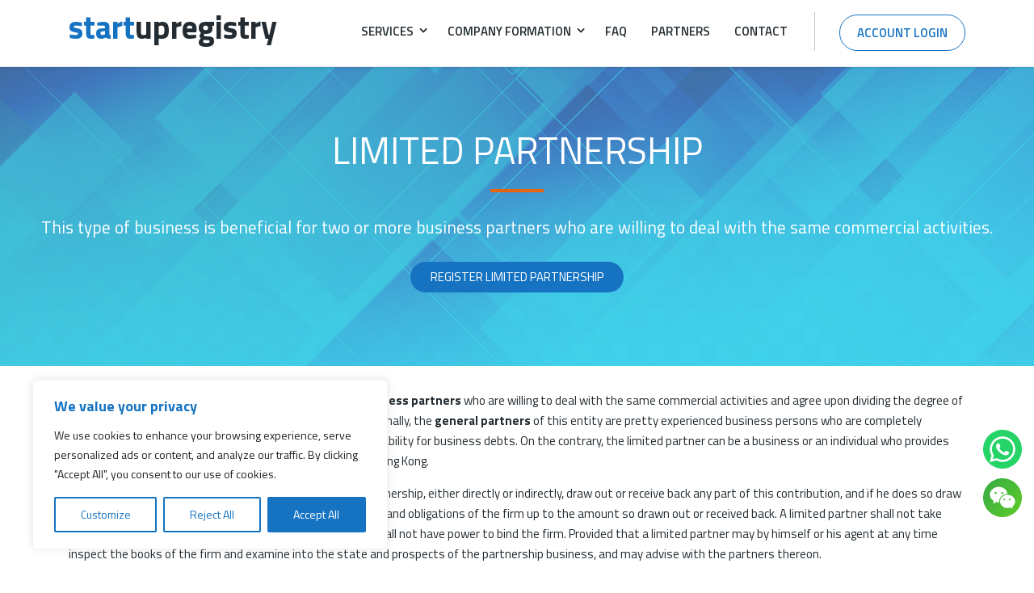

--- FILE ---
content_type: text/html; charset=utf-8
request_url: https://www.google.com/recaptcha/api2/anchor?ar=1&k=6LcFlq4ZAAAAAB14dl2uFUbo3_-7ucJVFJI8pabl&co=aHR0cHM6Ly9zdGFydHVwcmVnaXN0cnkuaGs6NDQz&hl=en&v=N67nZn4AqZkNcbeMu4prBgzg&size=invisible&anchor-ms=20000&execute-ms=30000&cb=irnntao8vlsu
body_size: 48934
content:
<!DOCTYPE HTML><html dir="ltr" lang="en"><head><meta http-equiv="Content-Type" content="text/html; charset=UTF-8">
<meta http-equiv="X-UA-Compatible" content="IE=edge">
<title>reCAPTCHA</title>
<style type="text/css">
/* cyrillic-ext */
@font-face {
  font-family: 'Roboto';
  font-style: normal;
  font-weight: 400;
  font-stretch: 100%;
  src: url(//fonts.gstatic.com/s/roboto/v48/KFO7CnqEu92Fr1ME7kSn66aGLdTylUAMa3GUBHMdazTgWw.woff2) format('woff2');
  unicode-range: U+0460-052F, U+1C80-1C8A, U+20B4, U+2DE0-2DFF, U+A640-A69F, U+FE2E-FE2F;
}
/* cyrillic */
@font-face {
  font-family: 'Roboto';
  font-style: normal;
  font-weight: 400;
  font-stretch: 100%;
  src: url(//fonts.gstatic.com/s/roboto/v48/KFO7CnqEu92Fr1ME7kSn66aGLdTylUAMa3iUBHMdazTgWw.woff2) format('woff2');
  unicode-range: U+0301, U+0400-045F, U+0490-0491, U+04B0-04B1, U+2116;
}
/* greek-ext */
@font-face {
  font-family: 'Roboto';
  font-style: normal;
  font-weight: 400;
  font-stretch: 100%;
  src: url(//fonts.gstatic.com/s/roboto/v48/KFO7CnqEu92Fr1ME7kSn66aGLdTylUAMa3CUBHMdazTgWw.woff2) format('woff2');
  unicode-range: U+1F00-1FFF;
}
/* greek */
@font-face {
  font-family: 'Roboto';
  font-style: normal;
  font-weight: 400;
  font-stretch: 100%;
  src: url(//fonts.gstatic.com/s/roboto/v48/KFO7CnqEu92Fr1ME7kSn66aGLdTylUAMa3-UBHMdazTgWw.woff2) format('woff2');
  unicode-range: U+0370-0377, U+037A-037F, U+0384-038A, U+038C, U+038E-03A1, U+03A3-03FF;
}
/* math */
@font-face {
  font-family: 'Roboto';
  font-style: normal;
  font-weight: 400;
  font-stretch: 100%;
  src: url(//fonts.gstatic.com/s/roboto/v48/KFO7CnqEu92Fr1ME7kSn66aGLdTylUAMawCUBHMdazTgWw.woff2) format('woff2');
  unicode-range: U+0302-0303, U+0305, U+0307-0308, U+0310, U+0312, U+0315, U+031A, U+0326-0327, U+032C, U+032F-0330, U+0332-0333, U+0338, U+033A, U+0346, U+034D, U+0391-03A1, U+03A3-03A9, U+03B1-03C9, U+03D1, U+03D5-03D6, U+03F0-03F1, U+03F4-03F5, U+2016-2017, U+2034-2038, U+203C, U+2040, U+2043, U+2047, U+2050, U+2057, U+205F, U+2070-2071, U+2074-208E, U+2090-209C, U+20D0-20DC, U+20E1, U+20E5-20EF, U+2100-2112, U+2114-2115, U+2117-2121, U+2123-214F, U+2190, U+2192, U+2194-21AE, U+21B0-21E5, U+21F1-21F2, U+21F4-2211, U+2213-2214, U+2216-22FF, U+2308-230B, U+2310, U+2319, U+231C-2321, U+2336-237A, U+237C, U+2395, U+239B-23B7, U+23D0, U+23DC-23E1, U+2474-2475, U+25AF, U+25B3, U+25B7, U+25BD, U+25C1, U+25CA, U+25CC, U+25FB, U+266D-266F, U+27C0-27FF, U+2900-2AFF, U+2B0E-2B11, U+2B30-2B4C, U+2BFE, U+3030, U+FF5B, U+FF5D, U+1D400-1D7FF, U+1EE00-1EEFF;
}
/* symbols */
@font-face {
  font-family: 'Roboto';
  font-style: normal;
  font-weight: 400;
  font-stretch: 100%;
  src: url(//fonts.gstatic.com/s/roboto/v48/KFO7CnqEu92Fr1ME7kSn66aGLdTylUAMaxKUBHMdazTgWw.woff2) format('woff2');
  unicode-range: U+0001-000C, U+000E-001F, U+007F-009F, U+20DD-20E0, U+20E2-20E4, U+2150-218F, U+2190, U+2192, U+2194-2199, U+21AF, U+21E6-21F0, U+21F3, U+2218-2219, U+2299, U+22C4-22C6, U+2300-243F, U+2440-244A, U+2460-24FF, U+25A0-27BF, U+2800-28FF, U+2921-2922, U+2981, U+29BF, U+29EB, U+2B00-2BFF, U+4DC0-4DFF, U+FFF9-FFFB, U+10140-1018E, U+10190-1019C, U+101A0, U+101D0-101FD, U+102E0-102FB, U+10E60-10E7E, U+1D2C0-1D2D3, U+1D2E0-1D37F, U+1F000-1F0FF, U+1F100-1F1AD, U+1F1E6-1F1FF, U+1F30D-1F30F, U+1F315, U+1F31C, U+1F31E, U+1F320-1F32C, U+1F336, U+1F378, U+1F37D, U+1F382, U+1F393-1F39F, U+1F3A7-1F3A8, U+1F3AC-1F3AF, U+1F3C2, U+1F3C4-1F3C6, U+1F3CA-1F3CE, U+1F3D4-1F3E0, U+1F3ED, U+1F3F1-1F3F3, U+1F3F5-1F3F7, U+1F408, U+1F415, U+1F41F, U+1F426, U+1F43F, U+1F441-1F442, U+1F444, U+1F446-1F449, U+1F44C-1F44E, U+1F453, U+1F46A, U+1F47D, U+1F4A3, U+1F4B0, U+1F4B3, U+1F4B9, U+1F4BB, U+1F4BF, U+1F4C8-1F4CB, U+1F4D6, U+1F4DA, U+1F4DF, U+1F4E3-1F4E6, U+1F4EA-1F4ED, U+1F4F7, U+1F4F9-1F4FB, U+1F4FD-1F4FE, U+1F503, U+1F507-1F50B, U+1F50D, U+1F512-1F513, U+1F53E-1F54A, U+1F54F-1F5FA, U+1F610, U+1F650-1F67F, U+1F687, U+1F68D, U+1F691, U+1F694, U+1F698, U+1F6AD, U+1F6B2, U+1F6B9-1F6BA, U+1F6BC, U+1F6C6-1F6CF, U+1F6D3-1F6D7, U+1F6E0-1F6EA, U+1F6F0-1F6F3, U+1F6F7-1F6FC, U+1F700-1F7FF, U+1F800-1F80B, U+1F810-1F847, U+1F850-1F859, U+1F860-1F887, U+1F890-1F8AD, U+1F8B0-1F8BB, U+1F8C0-1F8C1, U+1F900-1F90B, U+1F93B, U+1F946, U+1F984, U+1F996, U+1F9E9, U+1FA00-1FA6F, U+1FA70-1FA7C, U+1FA80-1FA89, U+1FA8F-1FAC6, U+1FACE-1FADC, U+1FADF-1FAE9, U+1FAF0-1FAF8, U+1FB00-1FBFF;
}
/* vietnamese */
@font-face {
  font-family: 'Roboto';
  font-style: normal;
  font-weight: 400;
  font-stretch: 100%;
  src: url(//fonts.gstatic.com/s/roboto/v48/KFO7CnqEu92Fr1ME7kSn66aGLdTylUAMa3OUBHMdazTgWw.woff2) format('woff2');
  unicode-range: U+0102-0103, U+0110-0111, U+0128-0129, U+0168-0169, U+01A0-01A1, U+01AF-01B0, U+0300-0301, U+0303-0304, U+0308-0309, U+0323, U+0329, U+1EA0-1EF9, U+20AB;
}
/* latin-ext */
@font-face {
  font-family: 'Roboto';
  font-style: normal;
  font-weight: 400;
  font-stretch: 100%;
  src: url(//fonts.gstatic.com/s/roboto/v48/KFO7CnqEu92Fr1ME7kSn66aGLdTylUAMa3KUBHMdazTgWw.woff2) format('woff2');
  unicode-range: U+0100-02BA, U+02BD-02C5, U+02C7-02CC, U+02CE-02D7, U+02DD-02FF, U+0304, U+0308, U+0329, U+1D00-1DBF, U+1E00-1E9F, U+1EF2-1EFF, U+2020, U+20A0-20AB, U+20AD-20C0, U+2113, U+2C60-2C7F, U+A720-A7FF;
}
/* latin */
@font-face {
  font-family: 'Roboto';
  font-style: normal;
  font-weight: 400;
  font-stretch: 100%;
  src: url(//fonts.gstatic.com/s/roboto/v48/KFO7CnqEu92Fr1ME7kSn66aGLdTylUAMa3yUBHMdazQ.woff2) format('woff2');
  unicode-range: U+0000-00FF, U+0131, U+0152-0153, U+02BB-02BC, U+02C6, U+02DA, U+02DC, U+0304, U+0308, U+0329, U+2000-206F, U+20AC, U+2122, U+2191, U+2193, U+2212, U+2215, U+FEFF, U+FFFD;
}
/* cyrillic-ext */
@font-face {
  font-family: 'Roboto';
  font-style: normal;
  font-weight: 500;
  font-stretch: 100%;
  src: url(//fonts.gstatic.com/s/roboto/v48/KFO7CnqEu92Fr1ME7kSn66aGLdTylUAMa3GUBHMdazTgWw.woff2) format('woff2');
  unicode-range: U+0460-052F, U+1C80-1C8A, U+20B4, U+2DE0-2DFF, U+A640-A69F, U+FE2E-FE2F;
}
/* cyrillic */
@font-face {
  font-family: 'Roboto';
  font-style: normal;
  font-weight: 500;
  font-stretch: 100%;
  src: url(//fonts.gstatic.com/s/roboto/v48/KFO7CnqEu92Fr1ME7kSn66aGLdTylUAMa3iUBHMdazTgWw.woff2) format('woff2');
  unicode-range: U+0301, U+0400-045F, U+0490-0491, U+04B0-04B1, U+2116;
}
/* greek-ext */
@font-face {
  font-family: 'Roboto';
  font-style: normal;
  font-weight: 500;
  font-stretch: 100%;
  src: url(//fonts.gstatic.com/s/roboto/v48/KFO7CnqEu92Fr1ME7kSn66aGLdTylUAMa3CUBHMdazTgWw.woff2) format('woff2');
  unicode-range: U+1F00-1FFF;
}
/* greek */
@font-face {
  font-family: 'Roboto';
  font-style: normal;
  font-weight: 500;
  font-stretch: 100%;
  src: url(//fonts.gstatic.com/s/roboto/v48/KFO7CnqEu92Fr1ME7kSn66aGLdTylUAMa3-UBHMdazTgWw.woff2) format('woff2');
  unicode-range: U+0370-0377, U+037A-037F, U+0384-038A, U+038C, U+038E-03A1, U+03A3-03FF;
}
/* math */
@font-face {
  font-family: 'Roboto';
  font-style: normal;
  font-weight: 500;
  font-stretch: 100%;
  src: url(//fonts.gstatic.com/s/roboto/v48/KFO7CnqEu92Fr1ME7kSn66aGLdTylUAMawCUBHMdazTgWw.woff2) format('woff2');
  unicode-range: U+0302-0303, U+0305, U+0307-0308, U+0310, U+0312, U+0315, U+031A, U+0326-0327, U+032C, U+032F-0330, U+0332-0333, U+0338, U+033A, U+0346, U+034D, U+0391-03A1, U+03A3-03A9, U+03B1-03C9, U+03D1, U+03D5-03D6, U+03F0-03F1, U+03F4-03F5, U+2016-2017, U+2034-2038, U+203C, U+2040, U+2043, U+2047, U+2050, U+2057, U+205F, U+2070-2071, U+2074-208E, U+2090-209C, U+20D0-20DC, U+20E1, U+20E5-20EF, U+2100-2112, U+2114-2115, U+2117-2121, U+2123-214F, U+2190, U+2192, U+2194-21AE, U+21B0-21E5, U+21F1-21F2, U+21F4-2211, U+2213-2214, U+2216-22FF, U+2308-230B, U+2310, U+2319, U+231C-2321, U+2336-237A, U+237C, U+2395, U+239B-23B7, U+23D0, U+23DC-23E1, U+2474-2475, U+25AF, U+25B3, U+25B7, U+25BD, U+25C1, U+25CA, U+25CC, U+25FB, U+266D-266F, U+27C0-27FF, U+2900-2AFF, U+2B0E-2B11, U+2B30-2B4C, U+2BFE, U+3030, U+FF5B, U+FF5D, U+1D400-1D7FF, U+1EE00-1EEFF;
}
/* symbols */
@font-face {
  font-family: 'Roboto';
  font-style: normal;
  font-weight: 500;
  font-stretch: 100%;
  src: url(//fonts.gstatic.com/s/roboto/v48/KFO7CnqEu92Fr1ME7kSn66aGLdTylUAMaxKUBHMdazTgWw.woff2) format('woff2');
  unicode-range: U+0001-000C, U+000E-001F, U+007F-009F, U+20DD-20E0, U+20E2-20E4, U+2150-218F, U+2190, U+2192, U+2194-2199, U+21AF, U+21E6-21F0, U+21F3, U+2218-2219, U+2299, U+22C4-22C6, U+2300-243F, U+2440-244A, U+2460-24FF, U+25A0-27BF, U+2800-28FF, U+2921-2922, U+2981, U+29BF, U+29EB, U+2B00-2BFF, U+4DC0-4DFF, U+FFF9-FFFB, U+10140-1018E, U+10190-1019C, U+101A0, U+101D0-101FD, U+102E0-102FB, U+10E60-10E7E, U+1D2C0-1D2D3, U+1D2E0-1D37F, U+1F000-1F0FF, U+1F100-1F1AD, U+1F1E6-1F1FF, U+1F30D-1F30F, U+1F315, U+1F31C, U+1F31E, U+1F320-1F32C, U+1F336, U+1F378, U+1F37D, U+1F382, U+1F393-1F39F, U+1F3A7-1F3A8, U+1F3AC-1F3AF, U+1F3C2, U+1F3C4-1F3C6, U+1F3CA-1F3CE, U+1F3D4-1F3E0, U+1F3ED, U+1F3F1-1F3F3, U+1F3F5-1F3F7, U+1F408, U+1F415, U+1F41F, U+1F426, U+1F43F, U+1F441-1F442, U+1F444, U+1F446-1F449, U+1F44C-1F44E, U+1F453, U+1F46A, U+1F47D, U+1F4A3, U+1F4B0, U+1F4B3, U+1F4B9, U+1F4BB, U+1F4BF, U+1F4C8-1F4CB, U+1F4D6, U+1F4DA, U+1F4DF, U+1F4E3-1F4E6, U+1F4EA-1F4ED, U+1F4F7, U+1F4F9-1F4FB, U+1F4FD-1F4FE, U+1F503, U+1F507-1F50B, U+1F50D, U+1F512-1F513, U+1F53E-1F54A, U+1F54F-1F5FA, U+1F610, U+1F650-1F67F, U+1F687, U+1F68D, U+1F691, U+1F694, U+1F698, U+1F6AD, U+1F6B2, U+1F6B9-1F6BA, U+1F6BC, U+1F6C6-1F6CF, U+1F6D3-1F6D7, U+1F6E0-1F6EA, U+1F6F0-1F6F3, U+1F6F7-1F6FC, U+1F700-1F7FF, U+1F800-1F80B, U+1F810-1F847, U+1F850-1F859, U+1F860-1F887, U+1F890-1F8AD, U+1F8B0-1F8BB, U+1F8C0-1F8C1, U+1F900-1F90B, U+1F93B, U+1F946, U+1F984, U+1F996, U+1F9E9, U+1FA00-1FA6F, U+1FA70-1FA7C, U+1FA80-1FA89, U+1FA8F-1FAC6, U+1FACE-1FADC, U+1FADF-1FAE9, U+1FAF0-1FAF8, U+1FB00-1FBFF;
}
/* vietnamese */
@font-face {
  font-family: 'Roboto';
  font-style: normal;
  font-weight: 500;
  font-stretch: 100%;
  src: url(//fonts.gstatic.com/s/roboto/v48/KFO7CnqEu92Fr1ME7kSn66aGLdTylUAMa3OUBHMdazTgWw.woff2) format('woff2');
  unicode-range: U+0102-0103, U+0110-0111, U+0128-0129, U+0168-0169, U+01A0-01A1, U+01AF-01B0, U+0300-0301, U+0303-0304, U+0308-0309, U+0323, U+0329, U+1EA0-1EF9, U+20AB;
}
/* latin-ext */
@font-face {
  font-family: 'Roboto';
  font-style: normal;
  font-weight: 500;
  font-stretch: 100%;
  src: url(//fonts.gstatic.com/s/roboto/v48/KFO7CnqEu92Fr1ME7kSn66aGLdTylUAMa3KUBHMdazTgWw.woff2) format('woff2');
  unicode-range: U+0100-02BA, U+02BD-02C5, U+02C7-02CC, U+02CE-02D7, U+02DD-02FF, U+0304, U+0308, U+0329, U+1D00-1DBF, U+1E00-1E9F, U+1EF2-1EFF, U+2020, U+20A0-20AB, U+20AD-20C0, U+2113, U+2C60-2C7F, U+A720-A7FF;
}
/* latin */
@font-face {
  font-family: 'Roboto';
  font-style: normal;
  font-weight: 500;
  font-stretch: 100%;
  src: url(//fonts.gstatic.com/s/roboto/v48/KFO7CnqEu92Fr1ME7kSn66aGLdTylUAMa3yUBHMdazQ.woff2) format('woff2');
  unicode-range: U+0000-00FF, U+0131, U+0152-0153, U+02BB-02BC, U+02C6, U+02DA, U+02DC, U+0304, U+0308, U+0329, U+2000-206F, U+20AC, U+2122, U+2191, U+2193, U+2212, U+2215, U+FEFF, U+FFFD;
}
/* cyrillic-ext */
@font-face {
  font-family: 'Roboto';
  font-style: normal;
  font-weight: 900;
  font-stretch: 100%;
  src: url(//fonts.gstatic.com/s/roboto/v48/KFO7CnqEu92Fr1ME7kSn66aGLdTylUAMa3GUBHMdazTgWw.woff2) format('woff2');
  unicode-range: U+0460-052F, U+1C80-1C8A, U+20B4, U+2DE0-2DFF, U+A640-A69F, U+FE2E-FE2F;
}
/* cyrillic */
@font-face {
  font-family: 'Roboto';
  font-style: normal;
  font-weight: 900;
  font-stretch: 100%;
  src: url(//fonts.gstatic.com/s/roboto/v48/KFO7CnqEu92Fr1ME7kSn66aGLdTylUAMa3iUBHMdazTgWw.woff2) format('woff2');
  unicode-range: U+0301, U+0400-045F, U+0490-0491, U+04B0-04B1, U+2116;
}
/* greek-ext */
@font-face {
  font-family: 'Roboto';
  font-style: normal;
  font-weight: 900;
  font-stretch: 100%;
  src: url(//fonts.gstatic.com/s/roboto/v48/KFO7CnqEu92Fr1ME7kSn66aGLdTylUAMa3CUBHMdazTgWw.woff2) format('woff2');
  unicode-range: U+1F00-1FFF;
}
/* greek */
@font-face {
  font-family: 'Roboto';
  font-style: normal;
  font-weight: 900;
  font-stretch: 100%;
  src: url(//fonts.gstatic.com/s/roboto/v48/KFO7CnqEu92Fr1ME7kSn66aGLdTylUAMa3-UBHMdazTgWw.woff2) format('woff2');
  unicode-range: U+0370-0377, U+037A-037F, U+0384-038A, U+038C, U+038E-03A1, U+03A3-03FF;
}
/* math */
@font-face {
  font-family: 'Roboto';
  font-style: normal;
  font-weight: 900;
  font-stretch: 100%;
  src: url(//fonts.gstatic.com/s/roboto/v48/KFO7CnqEu92Fr1ME7kSn66aGLdTylUAMawCUBHMdazTgWw.woff2) format('woff2');
  unicode-range: U+0302-0303, U+0305, U+0307-0308, U+0310, U+0312, U+0315, U+031A, U+0326-0327, U+032C, U+032F-0330, U+0332-0333, U+0338, U+033A, U+0346, U+034D, U+0391-03A1, U+03A3-03A9, U+03B1-03C9, U+03D1, U+03D5-03D6, U+03F0-03F1, U+03F4-03F5, U+2016-2017, U+2034-2038, U+203C, U+2040, U+2043, U+2047, U+2050, U+2057, U+205F, U+2070-2071, U+2074-208E, U+2090-209C, U+20D0-20DC, U+20E1, U+20E5-20EF, U+2100-2112, U+2114-2115, U+2117-2121, U+2123-214F, U+2190, U+2192, U+2194-21AE, U+21B0-21E5, U+21F1-21F2, U+21F4-2211, U+2213-2214, U+2216-22FF, U+2308-230B, U+2310, U+2319, U+231C-2321, U+2336-237A, U+237C, U+2395, U+239B-23B7, U+23D0, U+23DC-23E1, U+2474-2475, U+25AF, U+25B3, U+25B7, U+25BD, U+25C1, U+25CA, U+25CC, U+25FB, U+266D-266F, U+27C0-27FF, U+2900-2AFF, U+2B0E-2B11, U+2B30-2B4C, U+2BFE, U+3030, U+FF5B, U+FF5D, U+1D400-1D7FF, U+1EE00-1EEFF;
}
/* symbols */
@font-face {
  font-family: 'Roboto';
  font-style: normal;
  font-weight: 900;
  font-stretch: 100%;
  src: url(//fonts.gstatic.com/s/roboto/v48/KFO7CnqEu92Fr1ME7kSn66aGLdTylUAMaxKUBHMdazTgWw.woff2) format('woff2');
  unicode-range: U+0001-000C, U+000E-001F, U+007F-009F, U+20DD-20E0, U+20E2-20E4, U+2150-218F, U+2190, U+2192, U+2194-2199, U+21AF, U+21E6-21F0, U+21F3, U+2218-2219, U+2299, U+22C4-22C6, U+2300-243F, U+2440-244A, U+2460-24FF, U+25A0-27BF, U+2800-28FF, U+2921-2922, U+2981, U+29BF, U+29EB, U+2B00-2BFF, U+4DC0-4DFF, U+FFF9-FFFB, U+10140-1018E, U+10190-1019C, U+101A0, U+101D0-101FD, U+102E0-102FB, U+10E60-10E7E, U+1D2C0-1D2D3, U+1D2E0-1D37F, U+1F000-1F0FF, U+1F100-1F1AD, U+1F1E6-1F1FF, U+1F30D-1F30F, U+1F315, U+1F31C, U+1F31E, U+1F320-1F32C, U+1F336, U+1F378, U+1F37D, U+1F382, U+1F393-1F39F, U+1F3A7-1F3A8, U+1F3AC-1F3AF, U+1F3C2, U+1F3C4-1F3C6, U+1F3CA-1F3CE, U+1F3D4-1F3E0, U+1F3ED, U+1F3F1-1F3F3, U+1F3F5-1F3F7, U+1F408, U+1F415, U+1F41F, U+1F426, U+1F43F, U+1F441-1F442, U+1F444, U+1F446-1F449, U+1F44C-1F44E, U+1F453, U+1F46A, U+1F47D, U+1F4A3, U+1F4B0, U+1F4B3, U+1F4B9, U+1F4BB, U+1F4BF, U+1F4C8-1F4CB, U+1F4D6, U+1F4DA, U+1F4DF, U+1F4E3-1F4E6, U+1F4EA-1F4ED, U+1F4F7, U+1F4F9-1F4FB, U+1F4FD-1F4FE, U+1F503, U+1F507-1F50B, U+1F50D, U+1F512-1F513, U+1F53E-1F54A, U+1F54F-1F5FA, U+1F610, U+1F650-1F67F, U+1F687, U+1F68D, U+1F691, U+1F694, U+1F698, U+1F6AD, U+1F6B2, U+1F6B9-1F6BA, U+1F6BC, U+1F6C6-1F6CF, U+1F6D3-1F6D7, U+1F6E0-1F6EA, U+1F6F0-1F6F3, U+1F6F7-1F6FC, U+1F700-1F7FF, U+1F800-1F80B, U+1F810-1F847, U+1F850-1F859, U+1F860-1F887, U+1F890-1F8AD, U+1F8B0-1F8BB, U+1F8C0-1F8C1, U+1F900-1F90B, U+1F93B, U+1F946, U+1F984, U+1F996, U+1F9E9, U+1FA00-1FA6F, U+1FA70-1FA7C, U+1FA80-1FA89, U+1FA8F-1FAC6, U+1FACE-1FADC, U+1FADF-1FAE9, U+1FAF0-1FAF8, U+1FB00-1FBFF;
}
/* vietnamese */
@font-face {
  font-family: 'Roboto';
  font-style: normal;
  font-weight: 900;
  font-stretch: 100%;
  src: url(//fonts.gstatic.com/s/roboto/v48/KFO7CnqEu92Fr1ME7kSn66aGLdTylUAMa3OUBHMdazTgWw.woff2) format('woff2');
  unicode-range: U+0102-0103, U+0110-0111, U+0128-0129, U+0168-0169, U+01A0-01A1, U+01AF-01B0, U+0300-0301, U+0303-0304, U+0308-0309, U+0323, U+0329, U+1EA0-1EF9, U+20AB;
}
/* latin-ext */
@font-face {
  font-family: 'Roboto';
  font-style: normal;
  font-weight: 900;
  font-stretch: 100%;
  src: url(//fonts.gstatic.com/s/roboto/v48/KFO7CnqEu92Fr1ME7kSn66aGLdTylUAMa3KUBHMdazTgWw.woff2) format('woff2');
  unicode-range: U+0100-02BA, U+02BD-02C5, U+02C7-02CC, U+02CE-02D7, U+02DD-02FF, U+0304, U+0308, U+0329, U+1D00-1DBF, U+1E00-1E9F, U+1EF2-1EFF, U+2020, U+20A0-20AB, U+20AD-20C0, U+2113, U+2C60-2C7F, U+A720-A7FF;
}
/* latin */
@font-face {
  font-family: 'Roboto';
  font-style: normal;
  font-weight: 900;
  font-stretch: 100%;
  src: url(//fonts.gstatic.com/s/roboto/v48/KFO7CnqEu92Fr1ME7kSn66aGLdTylUAMa3yUBHMdazQ.woff2) format('woff2');
  unicode-range: U+0000-00FF, U+0131, U+0152-0153, U+02BB-02BC, U+02C6, U+02DA, U+02DC, U+0304, U+0308, U+0329, U+2000-206F, U+20AC, U+2122, U+2191, U+2193, U+2212, U+2215, U+FEFF, U+FFFD;
}

</style>
<link rel="stylesheet" type="text/css" href="https://www.gstatic.com/recaptcha/releases/N67nZn4AqZkNcbeMu4prBgzg/styles__ltr.css">
<script nonce="Gb6rPMbS7PMgXk9OCFqTiQ" type="text/javascript">window['__recaptcha_api'] = 'https://www.google.com/recaptcha/api2/';</script>
<script type="text/javascript" src="https://www.gstatic.com/recaptcha/releases/N67nZn4AqZkNcbeMu4prBgzg/recaptcha__en.js" nonce="Gb6rPMbS7PMgXk9OCFqTiQ">
      
    </script></head>
<body><div id="rc-anchor-alert" class="rc-anchor-alert"></div>
<input type="hidden" id="recaptcha-token" value="[base64]">
<script type="text/javascript" nonce="Gb6rPMbS7PMgXk9OCFqTiQ">
      recaptcha.anchor.Main.init("[\x22ainput\x22,[\x22bgdata\x22,\x22\x22,\[base64]/[base64]/[base64]/[base64]/[base64]/[base64]/KGcoTywyNTMsTy5PKSxVRyhPLEMpKTpnKE8sMjUzLEMpLE8pKSxsKSksTykpfSxieT1mdW5jdGlvbihDLE8sdSxsKXtmb3IobD0odT1SKEMpLDApO08+MDtPLS0pbD1sPDw4fFooQyk7ZyhDLHUsbCl9LFVHPWZ1bmN0aW9uKEMsTyl7Qy5pLmxlbmd0aD4xMDQ/[base64]/[base64]/[base64]/[base64]/[base64]/[base64]/[base64]\\u003d\x22,\[base64]\\u003d\x22,\x22w47CgipHEsK9aMOPAnLDssKsRWJkwogjfsOpD2LDkGV6wrEtwrQ5wqpiWgzCgCbCk3/[base64]/DkmfDgxI3w5NkwqjDowrDm8K0S8OKwqfCpsKYw7UbBgrDkgBQwqtqwp97wpR0w6pXJ8K3EyfCo8OMw4nCusKeVmhuwqlNSA1Yw5XDrk7CnGY7SMO/FFPDqWXDk8KawqzDnRYDw4XCi8KXw78VS8Khwq/DpDjDnF7DuB4gwqTDiFfDg38qE8O7HsKXwoXDpS3DsxLDncKPwoMPwptfJMOCw4IWw5YZesKawp80EMO2c2R9E8OIAcO7WTBBw4UZwrTCicOywrRAwp7CujvDkCpSYRnCiyHDkMKGw7tiwovDqhLCtj03wo3CpcKNw6HCjRIdwq7DnmbCncKGaMK2w7nDusKhwr/[base64]/EnnDnjB6w5wEDyJdSWfCs8Kvwq7DhcO3YCJiwqbCtkMGYMOtECNgw59+woPCkV7CtU/DgBvCl8Ofwq4nw4h5wr7CiMOPacO8RhHClcKdwoJaw6pZw794w4trw6IGwrZ+w5QbP1Jhw68MFGscQBXCo15xw6LDocKPw5TCqsOPYcOyCsOcw5VUwoh5fUHCsjtRIWwpwpXDlTMxw5rDisK9wr84chpbwq3CqcKmVl/[base64]/DosOzw6syw6/CtsObVGHDtHVpwrrDkX5Vd8KTwpxbwovDqgLCumlwShUSw5TDoMOCw7lGwrcUw6fDgcK7PALCtcKywoYQwrsSO8OBRg3CrsKnwpHCkMO3w73DiW4iwqTDhl8Ywp0QGj7ChMOtempyBSg0YcKbFsK4Bzd4OcK1wqfDimR/w6h6IEvCklkDw4zDsifDscKLPkRNw7fCm1tRwrjCqjZOYHvDnjXCggHCr8OjwqbDisKIR3HDl0XDpMOXAjljw5HChH16wpg4bsKeAMOoSDBZwpoHXsKkCC4zwq8+wqXDqcK6H8OqUyLCuQbCvULDsHbDscOTw7PDh8Oxw6B/[base64]/[base64]/A8ODw7DCjjIAwq8YA3bDgxfDk8OVw7wbGcOqbcO7wqEwSirDuMK2wq/Dm8K1w6DCk8KMUxfCmcK+McKOw6IbfnRjKSbCncK/w5LDpMK9wr7DnjNcIHN7VCDCpcK5c8OqSsKaw7bDvcOIwotkUsOkR8Kzw6bDo8OBwqHCsSo3P8KgKTkxFsKKw5hGTsKMUMKsw7/CvcKSWBVPGlDDp8OhfcKQPlkTflzDosOcPE1yb0Q4wo1Iw40uOMO8wq9uw57DghFNa2TCmcKFw5UNwqosHCUiw4HDlMKrHsKTVBvCiMKGw6XCn8KQwr/Do8KfwqfCvivDssKUwpx8w7zCo8KlWSXChnhgTsKjw4nDq8OdwoFfw4ZvC8OTw4J9I8O5fMOcwpXDgDUvwpDCmMO+RMKUw51bXVMNw4k3w4jCq8O5wo/[base64]/Cq8Okwo8HwpcjUmzCpsOKJTY0wpfDhMKrdAoFRMKSDl/[base64]/CrMOpY1zDocKAHwfCsMOKEC3DucKcGl/Cl2RpK8OoTsKYwq/CgMKJwrLCjHvDocKmwqhXYsObwocsworDiUjCvTzCnsKINTXDowLCksOUc1XDvsO/w5/[base64]/[base64]/A8O/[base64]/Dv18xwqYBwpXCrcKrZkVHw7DCnsKxMTLDpsKKw6zDplfDisKRw4I+NsKaw7tFVgrDj8K/wpzDujzCuSzDtsKMImfCjcO4e3TDo8O5w6FjwpvDhA1WwrvDs3jDgijCncOywq3DjT0Aw4bCuMOCwrXDpi/CjMOvw5rCn8OPZ8KhYAUNGcKYX0AEbW89woQiw6fDpkLDgGXCnMOKSCHDoxXCuMO8JMKbwrDCk8Oxw5csw6fCuFfCsHkIRn46w7jDhATDucOow5bCscKOQMOXw6EoFi1gwrkuOGtbIjh6W8OWCAzCv8K1VQgOwqg/w4zDj8K9CMKhKBrDlil3w4EiAFLCqlIzXMOKwqnDhnXCugB/HsOfLBRXwq/DoXsOw7sKVcKuwoTCucO2KMO/w4jCl3TDm31Zw6p7wq/Cl8O9wrNjQcKgw7DDiMOUw4ouHMO2T8O9LALCjRHCqMObw5tLV8KJAMKRw4h0d8Odwo7Dl1Iyw4DCiynChQNFJC1ew40wQsK7wqLDgFjDrcO7wpHCjQ9fWsORWMOgNDTDvGTCnkUCWS7Dl21qFcOmDAjDrMONwpJOM2/[base64]/[base64]/CtMKwI8OfwrdiLsOowog3wqRxCcONDi7Csy4OwoHCpMKww6vDriHCrX7CklNlPsOwIsKCLQzCi8Otw6Rrw5oKchzCvCbCtcKEwozCjsK9w7vCvsKBwovDnETDrGxdMHLCmXRywpPDicOrF2p0OjRZw7zCpcO/[base64]/[base64]/CuTjCgXRUw5vDt8Kxw5DDlsOywp3DssKuEEvCuMOqZGsuDsKxM8KEPQXCuMKtw7xAwpXCkcONwpfDiDlBTMKRN8KswrHCscKBIAzCsjdZw6jDpMKCwpHCnMK/wol9woAewpTDsMKRw4/DtcOBWcKYBCbCjMOFF8KiD1zDs8KCTW7DkMOGGlnCoMO7PcODasOhwro8w5gswoFAwrHDuBfCmsOEWMKowq/[base64]/CnXDDmMOBWVkZw4lswr7CrX5YTxceSsKrPTjCrsOTPsKdwqlVGsOnw74Qwr/DicO1w79ewo8pw7REd8Kgw4dvHwDDiH55wrI4wqzCpsOEAkgsWsO3TC7DpU/DjgEgDGgBwp5Fw5nCjxbDkXPCimBKw5TCrzjDsTFbwqs2wrrCiAfDtMK/w4gTDEpfH8Kcw4jDoMOiw7DDjcO+wrHDpGQ4K8Oiwrl4w6vDs8OpHHVlw77Dj14/OMKtwqPDo8KbFMOnwqJuLcOXL8O0cmlhwpcjWcOBwofDtwHCo8KTRGExM2E1w4zDgCN1wp/CrDwJYMOnwrZmbcKWw7TDtnbCiMO9woXDiENEIyjDr8K0OlHDlEtkKSPDscOBwozDhsOgwpzCpyjCl8KVJQbDuMKzwqsNwq/Dnk9twpU+JcO4eMK1wrnCvcKkRkY4wqnChjRPaTBPPsKXwp9KMMKHw7LCuwnCnVFBKsKSOkHDosOHwpjDo8Oswr7CoxoHWR4QHj55JsOlw4VdRSPDi8OaP8OaUX7Cvk3CuTbCr8Kjw4PDvxPCqMOFwpvCq8K9NcOBZsK3E1/ClT1gdcKGwpPDqsK8wpjCm8Kew6dPw75pw47DtsOidcOLwr3DgEbCoMK6JA/DjcOHw6E4BgfDv8KsKMOJXMOFw7XCksO8UBHCkg3DpcK/w6F4wpwywo8neB4ZfwJywqTCuibDmD0/QCpGw6UHXzR+GcOZHyBfw44oTRAow7FybsKPXsOZTjPDojzDtsKNwrPDn3/Ck8OVDC8uI0fCkMKEw7HDrsK/RMOKIMOKw63Cp1zDosKdA1DDucKDMcOyw6DDvsONW0bCtG/[base64]/DmsKnwpElw698a8KfwqfCuzMncEoKw7dib8KGwpbCocKFw5RVw6DCrsKRUsKTwpHDssOZFF3DlMOawqhtw5A9w6BiVkgewpJrH1EmJcKGaX/[base64]/elHDmRjCrk0tY0Z8dcOvw6HCsGlnEk3DvcKIC8OSMsOlED8WbX0uACPCpUbDqMKEw5rCpcKrwpU/wqbDuxfCnFzCnTHDscKRw4HDjcOFw6Jsw4gBfyNSYEhJw5HDhEXCoQ3CjCLDo8KSDTkmdg90wpkjwoZVTsKkw6d/JFjCtMK7w4XCjsKnbcKfS8KHw6vCmcKYwp/DkjzCucOVwonDtMKGNHFywrbCpsO3wr/[base64]/CoA0yOsOmw7QsUgTCtsO+wqrDmsK5wrFHw5XChgYUdMK5w49MTD/[base64]/CsS/[base64]/Dl07Dr1w/wrF/VcKqdz5twoXDssOaSnUdZgnDrMOKN1PCoxfCrMKXQ8OhXX8ZwoBPYMKbwq7CjjB7EsO/OMK2KW/CvMO/w4h8w4jDjmDDgcKFwqsSQi4Aw77DjcK1wqVMw4ppPsO1ejtvwpnDoMKeJ1jDgS3Cu19WTMOPw7tFE8Ojbi1cw7vDuSpgYsKOUcOgwpnDl8ObEMKxwpzDtUjCocOkVm4dQS46UXbDlxbDgcK/[base64]/[base64]/[base64]/DpsOYfMOzwr4awp9AX8KSO8OeWg3Cj2LDpsOSccKifMKTw45SwrdNEcO9w7UJwoxRwpYXWMKGw5XCuMO3BE0Dw5dNwqrDusO0YMOTw7/DicKdw4d/wqnDjsO8w4rDnMOwUio5wrA1w4gnGVRgw5xDYMO9DMOIwphewq1Ewr/ClsK+wr0uCMOOwqXDtMK7MkbDr8KZQCpSw7h8PF3CtcOBD8KuworDusK3w5fDuwYswoHCm8KFwq8Zw4DCiyTCo8Oowr7ChsKRwosmAn/CkFRvaMOGfMKpesKmO8O2BMObw5hfSiXDl8KtNsO+eywtL8KZw6MZw4HCh8Kzw70Yw7LDrMKhw5/DnUlUawRTDhxoHHTDt8Olw5TCr8OUZShWLAjCj8OcDm5Tw6x9AGECw5R6SXV4LsKAw63Cgi8uasOKVsOaOcKaw69Ew7HDiQlgw6PDhsOSZ8KEOcO/J8OtwrAQQzLCu1TChcK1eMO2OVTDuWx3Gi92w4k1w67DkcOkw4BtYMKNwr1fw7zCsjBnwrHDoSTDhcObOjllwqQlCRtywq/Ci1vDqsOdPMKBWXAaesKPw6DClTrChMOZacOPw7fDp0nDqFF/DsOzCDPCkMK+woZNwpzDplDClWJAw7hndijDocK1O8OXw4jDrBBScwt5dMK7fMOoKxLCsMKeHsKFw5NHXsKGwpcOOsKOwpgqbEjDoMOzw6PCrcOhw4kIeC1xwq3Dl3sPUX/CmSMFwpRow6HDrXd9wqYtHzx5w4A0wo3DvsK5w53Dgg42wpA/SMKBw7s5R8KnwrDCusK1PcKiw6IkYFkLw7fDgcOnbzXDpcKHw6htw43DjHctwqlyT8Ktw7bCusKreMKpGynClDJgUHLDksKUFH7CmBfDlcKcwo3DkcOsw4Q9QBXCj0/CmgMqw75YEsKeVsKUWHPDi8Kvw59YwqhHXHPCgXPCvsK8TB9HHyIbcEjCo8KAwpcEw63CrsKTwqEpBD8lB0cVdsOCDcOawp1wecKMw6wQwoNjw5zDrVnDkS/CisKhZ2IUw4nCsyFVw6/[base64]/CjcOYTmnDvnnDmHfCuVQJw6tISRzCuMOBfMKFw6jClMKqw77CjE04LcKmQTfDmcK6w6nCihnChBvCkcOZZsODacKAw7tewoPCmjhII1taw49ewpRJAGdhflsnw4cVw68Nw5jDm19VCl/CnsK3w4l6w7o7w7jCu8Kewr/DjsKScsOdVAR2w7Z8woYiw7Muw74Ew4HDuR/CvwfCq8O7wrd8MmIjw7vDiMKFLcOVZSBkwroEOF47Z8OKOQEWRcOXJsOUw47Dk8KQW2HCj8KWeg5Acn9Xw7PCmxPDjlrDkG0FbcOqcnDCkARFWcK8MMOmFcOzwqXDsMODNSovwrnCjcOGw70dWCl/d0PCr2FMw5DCg8KxXVPCrl1iDzLDmUzDm8KfHSJ/ZmjDkR1rw7Zfw5vCnMOPw4rCpErDq8KdJsOBw5bCrQk/wrPCoFbDjX48D1/Drw4yw7FDKMKqw4EAw7Uhwq8Bw50rw6tLEcK/wr9Kw5XDujMyETfCnsKTRsO/JcOOw44GZsOyYTPDvlA2wq3DjG/DskdGw7gaw40wLycfNgTDuBTDhcO7OsOaDSfDpMOFw4BXCmV0w7XCvcOSUyrDtkRnw7zDhMKwwq3CoMKJH8KTUU1ZfShWw49ewpZTwpNuwpjCrnLDtlzDuQlDwp/DjFAEw4t1aWFsw7PCkjzDkMKnERZxB1HDk0PCv8K2OHLCksOgw4RkBjAmwrQ0e8KmS8KvwqcHwrcqF8OPZ8OYw4puwpnCixTCjMOkwokCdsKdw4gKWFPCq1BQGMOqC8KHCMKHAsKpV2rCsj/Dv37ClWjDtCzCg8Owwqlyw6Nmw5fCpsOaw5fCmms5w6g6NMOKw53DvsK6w5TCpygeNcKldsKKwrw8PwzDn8Kbw5IfCMKZA8OCHHDDp8Kpw4RdEF9rQQXChiLDrsKhNgDDiX13w4LCqT/DkArDusKODE/Dv2fCrcOEUG4cwqYFw5g5ZMOXTABQwqXCn0nCnsOAHQDCkHLCkmxcwrvDrRrClMOhwqvCpiEFaMO/UsKlw59wS8Ksw5E3f8K2w5DCkS1+QiMQQmHCpQh5wqQxZhg+RB02w700wrvDjzFxP8O4RjPDowXCsnDDh8KNX8K/w4t5eQ4fwqY3U0kcWMOiCEgJwo7Cth5vwqIwUsKzC3AlLcOSw5PDtMOswqrCnMO7RMOewrc8Y8KIwojDncKzwpfDnV8uVwPDnXYhwobCsXzDpyoxw4YvMMOqwpLDkMOGw4LCvcORCFzCniExw7zDvMOgLsOjw4YTw7rCnh3Dgy/Do1rCjUJDdcOcUSDDgCVrwpDDonY+w7RMw4orKxrDmcOeNMKxa8OfSMO7asKlVsO8Z3NiIsKqCMOlcRkTw77DnzLDlX/CljnDlmvDg01Ow4AGBMKDZlMBwrHDiQhDVxnCoHNvwrPCjzfCkcK9w7DDvh4Fw4jCoBolwojCr8Oxw57DlcKpNWDCp8KGLCIpwqwGwpZ3wo/[base64]/Dl8KBKHnCh8OkEh7Cmn3Cp1pDPsOvwojCqWLDmUw5E27Dhn3Dk8Kswp48CGopbMKfGsKBw5LDpcOvBjLDiDTDncO0EcOwwqbDiMK/WFLDlTrDpyxuwq7ChcOyHsK0Wzl9Z17DosKIAsOwE8KvA0vCp8K5OMKTdmvDrgTDqMOhLcK5wqZpwpXCjsOSw6rDpz8aJnzDvGozwoDCs8KhdMKcwoHDoRDCt8Kmwr/Dl8K5C2/Co8Oxf2ATw5YTBlDCscOvw4HDssOZEX59w74Hw5PDm1N+w6MtaGLChyM3w43Ch3nDpDPDjcKeXhPDu8O/wpzDsMKQwrUzRiARw7czFsOxZcOsBEPCmsKywqnCr8O8McOLwrt5OsOEwoXChsKvw7RtK8KBXsKESiLCpMOQw6AnwrZHwpvDrXTCuMO7wrzCjibDvMO8woHDg8KTFsO4QXJmw6nCgkgXc8KKw43DqMKHw67Ct8KIVMKqw5TDn8K/[base64]/RMKfeMOoVMKtwrvCvwHCk8KHw4/CjVh/Kmsvw7sec1DDkcKgD002OVF9wrdpw5bClcKhHDfCoMOcKkjDnMOYw6XCpVPCi8KcSsKNLcK9wqkQw5cOwo7DuX3CjC/CpcKVw7JTXnRUOsKKwoHDhVvDksKzGTTDvHoowpvCvsOfwqgUwpDCgMO2wovDrjrDl3IKcWDChCIlEsKvCMKAw7sGVMOTe8K2Oh0Vw5nCkcKjPA3CtcOPwpwLTSzDv8OIw4dRwrMBF8OVO8KiGC/[base64]/[base64]/DmsKCN8OMw7tpwp3DlgvCg8KBORAWFiMRwqIzDC1Ow5QgwplCA8KjPcO6wrM2PhfCjBzDmVnCocOZw6pTZVFnwrTDt8KXFsKkPsOTwq/CrcKYDn8HJgrCnUnClMKzYsOIXcO+CkHDscK8FcOpC8K3GcOgwr7DvQ/DnAMoSsO0w7TDkQnDu3wbwrXDg8K6w5/CiMKWdVLCmcKEw7s7w5/CtsORw7/DhV/CjcOFwpjCvEHCm8KXw7jCoELDhMKfMRXDrsKww5fCt17DnRTCqT8sw6xjH8OedsOmwq7Chx3Dk8Omw7ZXH8Klwr3Ct8K3VmYpwqTDrC/Dq8KwwoQsw6wBZMKcCcOmIsOOYAM9wqV8BsK6wpTCi2LCsid3woHCjMKqLcK2w4ckQsK9VhsRw71Rw4Q+bsKvW8KpOsOgY3Zawr3CrsO2IGwIeHV2BHp6SU/Diy1dK8KAcMOPw7zCrsKSJh8wAMO/Cn8oX8K9wrjDsyd3w5JnchHDoUJSXiLDtcOQwp3Cv8KVBznDn21MPEXDmHzDn8ObGUzClRQgwrPDnsOnw4TDhmLCqhV1wpjDtcOgwrlhwqfCiMOcccObLsObw4rCjsOeERkZNWjCssO7JMOpwrstIMKfJ0zCpsOJCMK9HyDDi0zCvsODw7/[base64]/wpxgwpnDnMOoPMO6wqpGw7lKJmQxw5VhUGvDvi3CtHjClVfDiBbCgHlGw4fDuzfDtsOYwo/DoT7CqMOqdFtYwpVKw6Unwr/DhcOzcgxBwps3wp9oVcKTVcO/UsOoR2Vpe8KfCB/DlsO8XMKsUD9RwpLDg8OuwpnDusKhEkcjw6UXDjfDhWjDlcOtL8Kawq7DtzXDvsKNw411w6MzwrJJw6dtw6LCpldcw58INDZUwpzCtMKCw7HCusO8wrvDp8KMwoMSQ2J6fMKuw7ESTE53GGR/HHTDrcKGwo43C8Kzw5sTacKBWkvDjxnDtMKtwpvDtlsAw6rCiz9dS8KHw7DClGw/JMOfJlbDtcKPw6vCt8K5O8KIdMOPwoXCnxnDqSBCEzPDqMKbDsKtwrLChEPDiMK/[base64]/Cl8KJw4/CmS/Dn8KPw7HClgLDvMOnf8Okw6nCvsOVfAlAwobDl8ObfnnCn18pw53CpFE4wqNQG3fCr0VBwrMWSxzDvjnCu0jCqV4wGVMhMMOfw79kH8KjFSTDnsOhwrPCsMKoRsOqXcOawr/DkyPCnsOne3Vfw5LDrXrChcK3NMObR8KVw7DDpMOeScKlw6bCh8O4dMOIw7/[base64]/[base64]/[base64]/Cg8OWw7DDtsOECBTDusObw4zCg8K0BjcVwq/[base64]/Di8KeSxrDpXfDim/[base64]/w74ewpDDqcOXA8OowpZJBsORw7oJHEfCu353w45pw4tnw75iwo/[base64]/[base64]/F8Oww5DChsOYw6ArwpvDiMOgdBR9w6d3d8K/fmhBwqYmw7jDiFB1Wm7CpAnCrMKQw6JCX8Oywrk3w6Yiw7vDmsKbHEdZwq/[base64]/csKmwoRDNsKyw4hKExjDqcKJwp3CmWtLwojDlwbDvy/Cqx4WIE5NwqLCtVfCg8K0eMOuwogPLMKrKMONwrHCtWdEUkAfBsK/w7M+w71NwoxXw47DtDvCoMKow4gBw5HDmmQXw5EWUsO1IWHCgMK/[base64]/ChAp2Kjljw7kAfMK+HMOHw5XChgnDuWrCjkdsR1AgwpcYWcK2wpdhw5YNY1seBcOUUQXCu8OLWgA1wrXDlDjCnHfDpG/CvWZ4Gz8fw7wXwrrDrFbCtF7Dq8OlwqEIwqPComgROwFgwoDCpX4oDBlrAiHCv8OJw5UXwrE6w5ozaMKwLMKdw64BwosRbWXDsMOcw4ZGw7rCgzwywpo4YcK4w5nDv8K9Z8K+L23DocKNw7PDtw9JaEU8wr0iEcK0P8KUSB/CiMO9w67DlsO4DsKnIEV4IkpHwq/DpAg2w7rDjl3CtFIxwr3CscOJw5TDlzTDl8KRXxI7BcKIwr7DmlhTwqLDo8OrwozDscKeGz/ClH1CAA15WQvDq3XCkVfDtFkFwqgXw4XCuMOjQV8ow4jDgMOww4A4RXLDgMK4UcOOFcOwH8KKwrR3El0Xw7tmw4vDiG/DksKGSsKKw4rCsMK8w6zDi0pbTUc1w6NeIcODw6ErezzDhSbDssOgw5nDvsKow7vCu8KSH0DDgsKlwpbCk0XDpcOiAUfCvMOiwq3CkFPCmwguwpcfw63DpMOJTiQZL2PCs8OPwrrCg8KqZcOKVsKjB8K2YsK2M8OBVybCnQ1YJ8KKwojDhMKowq/Cmn8GAsKSwpTDmcO0RlY8wovDu8KxInDCk3VDfAbCmmAIbMOGYGjDs1EncFvDnsK5cDTCplwiwrBtKsOsc8KGwo7DksOWwpgrwrLCqGPCtMOmwp7CpCYww7HCvcK1wpwawqhZQ8OQw4tfN8OZUEE+wo7CnMK5w41IwoE0wo/[base64]/CmFPCosK8w4zDrMK/HUjDiHvCtX3Dh8KeHMO7OGZteFFMwpDDvixdw7zCr8Ohf8K1wpzDtHRhw6VcbMK4wqpdOzFLI3LCpnzCuB1sR8K+w6d0UcOEw5ovRQXCjG4MwpDCusKIIMOZWsKWMMOdwr3CicK+w4ZJwrpIb8OTcVDDrWFBw5HDhS/[base64]/DkgNzw4lKw4rDsGPDvDocW8OaTHg7w6TCqsKtb3PCmzbCkcO3w70GwpUew7QYSgfClCPCvcK/w4dWwqIJMl0nw5cMG8OmYMO2ZMK2wqltw5rCnHE9w5fCjcKoThrDscKKw6lvwqzCtsKZE8OGcGrCuWPDvhPCpiHClRLDpGxuwodMwo7Dp8K6wrp8wokeYsO2MykBw53Cv8OcwqLDm3xqwp0Hw6zCr8O1wpxHal7CkMONXcOaw5MEw4fCj8OjPsKpP1NJw7wLBH8Dw5/Do2PCpRvCqMK7w4ltGHXDr8ObGcK5w6EtCSfDp8OtYMKnw67DocOscsK4RSQIQMKZMgwKw6zCkcK3D8K0w4E0NcOpQEkkF0ZOwqcdaMKYw57DjXPDmRvCu0kcw7jCk8ORw4LCnMKkasK2TREIwpoEwpAYd8K0wog5fTUyw4B8Yko4O8OIw5fCqsOCSsOSw4/DhgTDh1zCmCvChhNifcKow6YLwrg/w7o0wq5jwoHCkyTDiXpXFhpDbjHDgcORY8KWfHvCgcKew6soAQQ/BMOXwokeE1RuwqJqHcKnwoQVIibCui3CkcKDw4JAbcKhKMORwrDCgcKuwpo3NcKvVcOfYcK7w584QsOIPSEDEMK8OgHClMOVw4UBTsO+Z33ChsK/wrDDrMKIwp5ffExzVxcaw57CsnMlwqocZH3CoQjDtMKKdsOww6LDsjxpSWvCuX/DpGvDrsOXFsKfw6bDjG/CrGvDnMOod0IYdsOZOsKXZWJ9KU9Vw6zCgkZNwpDCmsKowqkww5rDocKWwqUfCH0kBcOzwrfDsSNvNMOFZQt/Kgocwo0pecK0wpDCsDQTO0lPM8O5wrkKw500wrXCssOrw7AoQMOTQsOmOxbCsMKWwodLOsK0Dj86OcOjM3LDjDQwwroPJcOiN8OEwrxsag8JUsK7LC7DqkJ8YzTDikDCkQswQ8OZw7fDrsOKTBs2wpFmwr0VwrJZfzgvwoEIwoDChnPDiMKAB2oLTMO/Ij51w5J6U2x8ASgEYwYFEMKcf8Oma8KQJl3CohTDgl5pwooqeR0kw6zDtsKmw7XDt8KDYlDDkhZZwq1TwpNSX8Kqdl/DrHwGQMOWDMKww5rDvcK+VFtTGsOkK19Yw7nCq0UbIWBSWk9PeloedsO7WsKFwrYWH8OlIMOhR8KALsO5OcODF8K8EsO3wrMTw4QFFcOEw4AZFgYWKQFJZsKaSwllNVZ3wqbDn8OFw49Gw5A/w4gewqEkPidGLGPDlsOCwrMNBlXCj8OOU8K8wr3DhcOQasOjRCHCjhrDqCFzw7LCkMOjSXTCjMKFRcOBwohsw73CqSkewowJDW81w73CuWrCkMKaM8O2w5zCgMO/wrvCqzXDv8KybsOywpITwqPDq8K3w7bCkcOxdcKmAzprX8OtOzHDrxXDusKFOMORwqfDksOHNR0Xwo7Du8OSw7scw77DvETCi8O2w4jDtsKaw4TCgcOIw6wMHg0WNCbDsU9xwrkdw4tzV2x8Pg/DhMOHwovDpFjCksOHbBbCnwTDvsOjJcOUUnnCocOUU8Kbwq5bcUZTKcOiwpZYw57Dtx5mwoXDtMKkDsKXwqkHw4wfOcOUFiXClsO+C8KDIWpJwrHCqsO/C8O8w7YfwqhfXjtnw4nDiCceLMKtKMKBf2o2w64Cw7/[base64]/[base64]/Dm27DpcOQO8KIw6cAw6RHBcK3w53DmsO7UHrCgDoyPjbDqwQYwpRtw4XDukY8BHLCqQI5DMKBFWVJw79xFy0vwoPCkcKODFs/wpBuwrwRw4EKKMK0CMKGw53Dn8KPwp7Ck8Kgw48NwrzDvTN0woPCqSvCtsK3KxnCpHDDvMOHAsOGIAkzwpEIw5ZzLW/Chz5uw5sKw4lwWX4qTMK+MMOId8OAF8Kmw6M2wovCg8OYUHTDlhAfwo5LJMO4w4XDp1B9TFLDmAPCgmBCw7HCrTQwcMOxGD7CmyvCjDVJJRXDp8OUw6p7XMK2D8KIwqdVwp0bwrIQCG9wwobDgMKdwrrCkmRrwp3Dr2kqFhhwA8O9wonCtE/CrC12wprCsxhZaWt5NMK4DizCvcKSwr7CgMKcSXXCpCZPFsKQwpkqWGzDqcK2wqt/[base64]/w6tKUsOQwovDrcOCOgfChzXDp8K9wrNvwqggw4lsLXzChzNNw7cOYgDDqMO3BsKpYWfCqVMhNMOawpo8a2cZFsOdw4bCkSYwwo/[base64]/[base64]/CvULCulXClcO6OlTCkGlEZsKOWgHDncODwpEqXyxLeCpRFsO2wqPCtcOgDSvDsDZNSWoyJCHCtTMIARsFRRooYcOWbXPDncOac8KXw6rDssO/ZGUcFjPCnsO1a8KGw7rDq03CoH7DuMOUwpPCmiBJGsKawrnCjwfDhFjCvcO3wrrDgMOdY2dWPDTDkHYJVxlwcMO+wp7CiSt7LXsgT2XCpMOPfsK2XsKFNsKYEsKwwrFAB1bClsOoWQfDtMK/w7hRF8O7w6MrwrnDl1QZw6/[base64]/DgMOrf8K0IzMAYgcCw4LCgVhlw4LDhMOSwoVkwqcuwqfCrBDCuMOBQsKzw7d2dmMdCcOuwrY0w4jCtsOOwrFpC8K/FMO/QWTCssKIw6/DrzjCvMKdI8OUd8OCElsSUFgvwp9Lwptqw5jDuE/[base64]/DvC3DnmwRYj4Dw6fDrMOQfGPCmltxOE8wV8OKw7DDpRBkwoAyw7EowoI+w6PCkMKhDAHDr8KAwr1lwpXDj2cqw7EMA0ImEEPCglPDoVJhw5p0QcOlXVYsw6HCtsKKwpXDgHpcD8ORw44QV1UIw7vCssKww7TCmcOww4bCrsOXw6fDl8KjT0VLwr/CsiVbP1bDh8OWGsK+w4DDucKmwrh7w5bCkcOvwqXDhcKXXUbCjxIsw5fCqSLDsUjDiMOBwqInacK8CcKVblDCkC8/w6XCl8O+wphCw7nDnsKAwqHCrUdLFsKTwpnCicKqwo5nfcOhdUvCpMOYMizDscKAXMK4eX0jUlsFwo04Z10HSsO/asOswqXCkMKAw7AzY8KtXsKWNzR/KsKsw6LCqn7DlUzDrXHCiGgzKMKofsKNw5YCwol6wqpzFHrCn8KeTlTDmsO1c8O9wp9lw5lLP8Kiw6fCocOOwqjDnCLDj8Ksw6jDp8K9Q2DCtG04esOVwp/[base64]/CrsK/ezXCmcOfwqJDwpLDssOjwpJ4bsOiwoBAwpULwoDDkWcow6xsRsOKwocTHsKfw7/Cq8O7w583wrvCisOsXcKYwppRwqPCuCs1IsODwpE5w6PCr1nCrGbDri8dwrVXM0fCmmvDmzAQwrjDm8OiaANkw41EL2LCisOuw4XDhCbDpzjDgBLCsMOpw75Mw78Xw6XDsEjCpsKqWsK2w5kcSEtXwqU/w65JTXZFYMOGw6pXwrjDgz8Ew4TDulHCmkvCu0pkwpDDu8K5w7nCrlFmwrB/w65NP8OBwr/Cp8KCwoHCpcO9dRoOwrLCvMK1azzDjcOiwpI7w4bDusK8w6Fgcg3DvMOQJALCjMKLwphCWy4Kw6NCNsOXw57Ct8OiXAY2wqdSWsO9wpMuHj59wqV8aUjCscKXaQTChTAqeMKIwofCqMOEwp7DrsOhw6Zaw6/Do8KOw4h0w4vDt8ODwpDCm8OcBR19w7XDlcOmw5TDhyZMPQduw7LDusOaAnnDpX7DsMOwZnnCvMOEW8KXwrzDtcO/w7HChcKvwq9Ww6EEw7B/w6zDvQLCl1/DoFbDs8KSw7vDpyVmw6xtQcK4KMK8R8OtwoHCs8K0dsO6wolfLDRcHsKgLcOmwqgHw7xvYsKjwpoZdXZsw5RKBcKaw6wswobDmEk8Py3Dt8OBw7LCu8OwXm3CjMO4w45owpohw6UDHMO0XjR+e8O/MsKdX8OaNjfCgWsxw77DulkIw4YzwrcFw5zCtW87FcOXwqPDjRIUw53Chk7CscKzDTfDu8K/[base64]/w7vClAzCscKsMkAnw7vDhcK5BlDCmsKpw5swCWXDulzClsOiw7DCiRB8wrXCmhfCt8OMw7EKwpg5w4fDkxIbE8Kkw7LCjVcOF8OdQcK/PlTDpsKmRhTCqcK8w6kNwqslETnCqMOYwoMgYcOhwo09Q8OtU8KqEMODITR6w7oawrlqw6PDjTXDvxXClMO5wrnCl8OjHMOYw6fCmAfDt8OHAsOBWkpoMCYgZ8KswovDn18ew6fCtQrCtxHCvVgswp/[base64]/[base64]/CkMKhwoQOBMKbKMKqwrBdw7gkSDoyQg/Ds8O7w5bDuVvCiGTDrhTDg2w6fWIbaAfCi8KOQ3kLw7LCiMK3wr5KBcOowp1ZTnbCvUYrw7XCkcOPw7vDu3YBZk/DkHJgwpIKNcOAwq/[base64]/Cjg7CucOCK8OvIQrCtsKkwod/w7k6w4HCiX/[base64]/wp52w4DCnsKVUR/DiVrCmcOvelt+wqFWbETCrcKvMcKJw4x7w61vw4rDvcK7wohvwofCpMKbw6nCoQleYBfCj8KywpXDqkZKwoZswqXCvVx/wrnCkXjDv8Klw4xEw5fCsMOAwpIQYsOqJ8Ogw4rDjMOqwqh1eVUYw7AFw4TChiTCpj4qEn4VaXTCjMKwCMKIwrthUsO5c8KfEDRsZ8Knch8bw4E/[base64]/DkHXCrMK0wpcAWyTDtsO/wrDCtcKIwq1DwrHDixx2UXzDth7Cp1QAMlPDugIvwrPCvEggK8O9KVBgVMK4wqPDpcOuw63DiEEeTcKeA8KrecO4w5o2a8K4OMK9wqjDv13CqMOOwqxTwpvCtx1AEXbCo8KLwoJCNEwNw6NHw5YLUMK/w7XCv3lLw5NFOEjDqcO9w5dpw7zCgcKAW8KLGHV6I3hNcsOpw5zCrMKUUkM/w4s7wo3DtcKzwotww73DvhB9w5bCvxrDnkDCu8KBw7oBwqfCkMKcwqogw4jCjMKbw5zDs8KpEcKxED7Dllkrwo/Cq8OEwoV/w7rDrcK4w7wrMjXDu8OWw7UIw7RNwoLCtVBsw6slw43DpExbw4UHFkDDhcKvwpoHbFBSwp7Dl8KnGmMKOcKuw5ZEwpFebVZ+RcOOwqlZBE56HjYEwrt8UsOMw71iwqkxw53CnMKZw4FqJMKaTnTDk8O4w7zCssKWw592VsO8VsOiwpnChAd+WMK6wqvDqMOewoE4wq/ChicIUsO8dU8LSMKaw6ANQcK8YsOVWVLCs3IBGcKbVSrChsOrCDfCmcKnw7vDhcKMMcOewpfDqUvCm8OQw6PDujzDlVTCk8OaDMK7wpk+TBNpwokRLRQUw43CvMK/w5rDicKkwpHDg8Kbw75eYMOiw6XCrMO6w74nbCzDhFgtCEIww4ozw5hBwpnCslPCpVwrEijDp8OLTVvCrgnDsMKtNijDiMKUw43DvMO7fEt9f2R6OcKGwpEhBxnCpH9Tw4fCmRlXw4dywqfDoMOjfsOYw4HDvsKLP3bCn8O/CMKRwqJ/wpHDm8KNMF7DhXxBw4HDs0lHZcKlT0tHw43CkcO6w7zCisKzRlrCoCJhBcObCcK4TMO/w5V/WjLCo8Oiw4DDl8K7wrnCjcKNwrYZTcO7w5DDl8OSJFbDpsKTU8KMwrBdwrXDocKHwqJnbMO3bcKmw6EVw6nCkcO7VFLDj8Ogw6PDmWpcwrlEd8OpwqN/XCjDmMK6Axt3w7TCvgVFwqzDoQvDigfDskHCqwV2w7zCucKgwrnDqcOUwp8TUsKxbcOdUMK/GkzCq8KbJiVkwozDtlV6wrcaICNfG00QwqHCvsOEwrzDmsKQwqFNw5c3Yjg9wqR8ew/[base64]/DscK9w6/Cs8KTwo8Pw4pqwrXClsKYQHnDsMOHJD5iw7EpMyE1w5TDgU3CiGDCksOgw4UVZ2LDtQJlw43DtnLDksK1T8KhQsKqPRDChcKCXVXDnVQ5Z8O3SMK/[base64]/w5YqHhIGw4nDt8OHwqPCmW1NIcObw6vCrMKyW8OLWcOociMlw5BKw53CqcOnw47Dg8OwA8Oww4BOwoYmGMOwwobCqgpHQMOUQ8OKwot/Vm3Cm0zCugrDhWvCs8OnwrBHwrTDtcOewq8IChHCv3nDmj1xwoklS2PDjQrCvcK9wpN2Fkdyw73Cr8KOw7nCosKuFD8uw6ggwq1mPR54ZcKAVjrDlcOFw47CuMKkwrrDv8OZw7DCkTDClMOgNnzCuwQ9AUhbwoPDs8OGLsKsGcKvI0/DoMKOw5sffMO9P09yCsK9U8KCXQjCnEPDgsOBwq7Dg8OqW8O2wqvDmsKPw53Dr2cmw7omw5geOnEvIx9JwqTClXnCnnvCtzzCtg\\u003d\\u003d\x22],null,[\x22conf\x22,null,\x226LcFlq4ZAAAAAB14dl2uFUbo3_-7ucJVFJI8pabl\x22,0,null,null,null,1,[16,21,125,63,73,95,87,41,43,42,83,102,105,109,121],[7059694,885],0,null,null,null,null,0,null,0,null,700,1,null,0,\[base64]/76lBhnEnQkZnOKMAhnM8xEZ\x22,0,0,null,null,1,null,0,0,null,null,null,0],\x22https://startupregistry.hk:443\x22,null,[3,1,1],null,null,null,1,3600,[\x22https://www.google.com/intl/en/policies/privacy/\x22,\x22https://www.google.com/intl/en/policies/terms/\x22],\x22ofrBp79g3D+L4aqozJ1xK10ohUZlawmmme1EEVdOT1I\\u003d\x22,1,0,null,1,1769552016029,0,0,[45,115],null,[58,91],\x22RC-oLqQaVsAlyvUFA\x22,null,null,null,null,null,\x220dAFcWeA7IWrsXoDQpLfPqPGfH8v_Pc8xJ7CJ4_k65wrGhW3-otkSutFcrlpdOsw58Azr5gXDZjtv9JgDEhAv4j_dZspsMHzW0Tw\x22,1769634816168]");
    </script></body></html>

--- FILE ---
content_type: application/x-javascript
request_url: https://startupregistry.hk/app/themes/november/public/js/app.28ddeb.js
body_size: 1388
content:
"use strict";(self.webpackChunksage=self.webpackChunksage||[]).push([[143],{148:function(e,t,n){var a=n(575),i=n(996),s=n.n(i),o=(n(59),n(877),n(708),jQuery),r=o(window),c=o(".banner"),l=o(".banner #nav-primary"),u=o("#nav-primary-submenu"),d=o("#mobileNavControl"),p=o(".pieChart"),f={init(){var e,t;e=".nps-content",u.hide(),l.find(".menu-item-has-children > a").on("click",(function(t){return t.preventDefault(),r.width()>=991?o(this).parent().hasClass("sHover")?u.is(":hidden")?(u.find(e).empty(),u.find(e).append(v(o(this).parent().find(".sub-menu"))),u.slideDown(),o(this).parent().parent().addClass("sHover")):(u.slideUp(),o(this).parent().removeClass("sHover")):u.is(":hidden")?(u.find(e).empty(),u.find(e).append(v(o(this).parent().find(".sub-menu"))),u.slideDown(),o(this).parent().addClass("sHover")):(o(".sHover").removeClass("sHover"),o(this).parent().addClass("sHover"),u.find(e).empty(),u.find(e).append(v(o(this).parent().find(".sub-menu")))):(u.is(":visible")&&u.hide(),o(this).parent().find("ul").slideToggle()),!1})),window.sr=s()({reset:!0}),window.sr.reveal(".reveal > div, .reveal-parts .col-boxes",{duration:300,delay:120,scale:.72,reset:!1}),d.on("click",(function(e){e.preventDefault(),l.is(":hidden")?d.addClass("is-active"):d.removeClass("is-active"),l.is(":hidden")?l.stop().slideDown():l.stop().slideUp()})),r.on("resize",(function(){r.width()>=991?(l.is(":hidden")&&l.show(),l.find("ul.sub-menu").is(":visible")&&l.find("ul.sub-menu").hide(),d.removeClass("is-active")):(l.is(":visible")&&l.hide(),d.removeClass("is-active"))})),r.width()>=991||l.hide(),p.each((function(){o(this).circleProgress({value:0,size:200,thickness:20,startAngle:-Math.PI/2,emptyFill:"#f5f7f9",fill:{gradient:["#15a0cd","#007ca5"]}})})),p.appear((function(){o(this).circleProgress({value:o(this).attr("data-percent")/100,animation:{duration:1600,easing:"circleProgressEasing"}});var e=o(this).find("span");e.animateNumber({number:e.attr("data-value"),color:"green",easing:"easeInQuad",numberStep:function(e,t){var n=Math.floor(e);o(t.elem).text(n)}},1800)}),{accY:-320}),function(){var e=window.location.hash.substr(1);if(o(".followMe").on("click",(function(e){e.preventDefault();var t=o(this).attr("href");o("html, body").stop().animate({scrollTop:o(t).offset().top-c.height()-30})})),""!=e&&"popup_form_ww"!==e){let t=o("#"+e);0===t.length&&(t=o("a[name="+e+"]")),setTimeout((function(){o("html, body").stop().animate({scrollTop:t.offset().top-o(".banner").height()-10},0)}),200)}}(),o(".ww_changeSubject").on("click",(function(e){e.preventDefault();var t=o(this).attr("data-subject"),n=o(this).attr("data-ranged-subject-selector");if(void 0!==n){const e=o("#"+n),a=e.attr("value"),i=JSON.parse(e.attr("data-options")),s=JSON.parse(e.attr("data-subjects"));t="up"===i[a].type?s.up.replace("`%number`",i[a].num):s.for.replace("`%number`",i[a].num)}else void 0!==t&&void 0!==typeof t||(t=o("#popup_ww_1").attr("data-subject"));o(".subjectfield_ww").find("input").attr("value",t)})),t=o("#popup_ww_1").attr("data-subject"),o(".subjectfield_ww").find("input").attr("value",t),o('a[href="#popup_form_ww"], [data-pop-ww="#popup_form_ww"]').on("click",(function(){o("#popup_ww_1").addClass("active")})),o("#close_popup_ww").on("click",(function(){o("#popup_ww_1").removeClass("active")})),o(document).keyup((function(e){"Escape"===e.key&&o("#popup_ww_1").removeClass("active")})),o("#popup_ww_1").on("click",(function(e){o(this).find(o(e.target)).length||o("#popup_ww_1").removeClass("active")})),o('input[type="range"]').on("input change",(function(){const e=o(this).val(),t=o(this).attr("data-options"),n=JSON.parse(t)[e];"up"===n.type?o(".rangeTextNum").html("Up to "+n.num+" transactions per year"):o(".rangeTextNum").html("For more than "+n.num+" transactions click below"),o(".rangeNum").html(n.value)})),document.addEventListener("DOMContentLoaded",(function(){document.querySelector(".fw-link").addEventListener("click",(function(e){e.preventDefault(),document.getElementById("wechat").classList.toggle("active")}))}))},finalize(){}};function v(e){var t=e.find("li"),n="",a=0;return t.each((function(){0!=a&&a%4!=0||(n+="<div class='row'>"),n+="<div class='col-sm-12 col-md-3 col-lg-3'>",n+="<li class='"+o(this).attr("class")+"'>",n+=o(this).html(),n+="</li>",n+="</div>",a!=t.length&&(a+1)%4!=0||(n+="</div>"),a++})),n}n(734);var m=n(685);function h(){const e=document.querySelector("body"),t=document.querySelector(".modal_cheqly"),n=document.querySelector(".modal_overlay");t.classList.add("active"),n.classList.add("active"),e.classList.add("modal--active")}function w(){const e=document.querySelector("body"),t=document.querySelector(".modal_cheqly"),n=document.querySelector(".modal_overlay");t.classList.remove("active"),n.classList.remove("active"),e.classList.remove("modal--active")}const b=async e=>{e&&console.error(e),f.init(),f.finalize(),function(){const e=new m.Iq({types:[{type:"black",background:"#202124",icon:!1,className:"notify-custom-black"}]});window.cheqly={closeModal:w,openModal:h,notyf:e}}()};(0,a.Z)(b)},713:function(){},567:function(e){e.exports=window.jQuery}},function(e){var t=function(t){return e(e.s=t)};e.O(0,[575,382],(function(){return t(148),t(713)})),e.O()}]);

--- FILE ---
content_type: image/svg+xml
request_url: https://startupregistry.hk/app/themes/november/public/images/wechat.9921a5.svg
body_size: 483
content:
<svg clip-rule="evenodd" fill-rule="evenodd" height="512" image-rendering="optimizeQuality" shape-rendering="geometricPrecision" text-rendering="geometricPrecision" viewBox="0 0 512 512" width="512" xmlns="http://www.w3.org/2000/svg" xmlns:xlink="http://www.w3.org/1999/xlink" xmlns:xodm="http://www.corel.com/coreldraw/odm/2003"><linearGradient id="id0" gradientUnits="userSpaceOnUse" x1="67.83" x2="474.19" y1="82.42" y2="389.98"><stop offset="0" stop-color="#3caf41"/><stop offset="1" stop-color="#58c72c"/></linearGradient><g id="Layer_x0020_1"><g id="_1639466895600"><path d="m256 0c141.39 0 256 114.61 256 256s-114.61 256-256 256-256-114.61-256-256 114.61-256 256-256z" fill="url(#id0)"/><g fill="#fff" fill-rule="nonzero"><path d="m252.94 180.03c-7.62.14-14.05 6.62-13.92 14.03.14 7.67 6.45 13.67 14.29 13.58 7.85-.1 13.8-6.16 13.73-14-.07-7.69-6.35-13.75-14.1-13.61zm-87.82 0c-7.76-.23-14.15 5.71-14.38 13.37-.23 7.76 5.7 13.98 13.53 14.17 7.76.2 14.26-5.74 14.55-13.3.29-7.53-6.28-14.02-13.7-14.24zm46.94 138.89c-12.07-1.5-23.06-3.14-34.11-4.07-3.81-.32-8.34.13-11.58 1.96-10.73 6.05-21.02 12.89-33.21 20.51 2.24-10.12 3.68-18.98 6.25-27.5 1.88-6.27 1.01-9.75-4.76-13.83-74.81-52.82-51.21-149.98 32.47-177.32 65.21-21.3 147.03 16.17 153.76 88.16-62.85 3.28-114.46 45.54-108.82 112.09z"/><path d="m350.7 268.57c-6.04-.04-11.17 4.9-11.42 11-.26 6.53 4.81 11.88 11.27 11.9 6.24.02 11.18-4.7 11.4-10.92.25-6.54-4.83-11.93-11.25-11.98zm-60.15 11.97c.25-6.51-4.98-11.97-11.5-12-6.45-.02-11.85 5.51-11.63 11.92.21 6.12 5.37 11.08 11.55 11.09 6.17 0 11.35-4.81 11.58-11.01zm71.4 106.85c-9.51-.99-19.51 4.5-29.46 5.51-30.3 3.1-57.45-5.34-79.84-26.05-42.57-39.38-36.49-99.76 12.77-132.03 43.78-28.68 107.99-19.12 138.85 20.67 26.94 34.73 23.77 80.83-9.11 110.01-15.35 13.61-8.91 17.95-4.92 33.77-8.84-3.93-18.64-10.87-28.29-11.88z"/></g></g></g></svg>